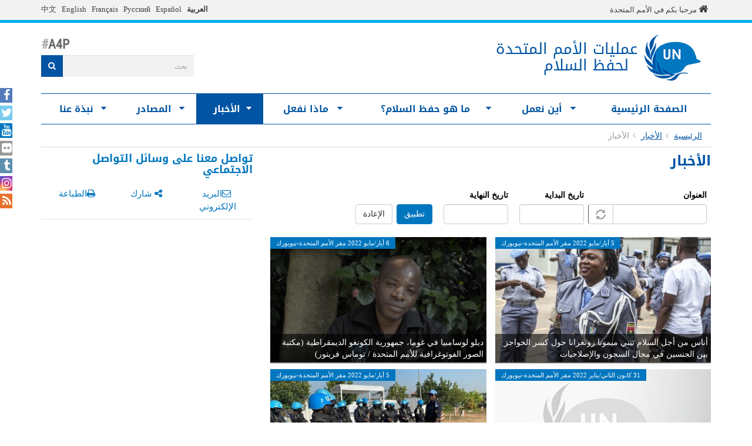

--- FILE ---
content_type: text/html; charset=utf-8
request_url: https://peacekeeping.un.org/ar/news/Press/docs/2011/sc10262.doc.htm%3Fpage%3D7?page=3
body_size: 16781
content:
<!DOCTYPE html>
<html lang="ar" dir="rtl" prefix="og: http://ogp.me/ns# content: http://purl.org/rss/1.0/modules/content/ dc: http://purl.org/dc/terms/ foaf: http://xmlns.com/foaf/0.1/ rdfs: http://www.w3.org/2000/01/rdf-schema# sioc: http://rdfs.org/sioc/ns# sioct: http://rdfs.org/sioc/types# skos: http://www.w3.org/2004/02/skos/core# xsd: http://www.w3.org/2001/XMLSchema#">
<head>
  <meta charset="utf-8">
  <meta name="viewport" content="width=device-width, initial-scale=1.0" />
  <meta http-equiv="X-UA-Compatible" content="IE=edge" />
  <!--[if IE]><![endif]-->
<meta http-equiv="Content-Type" content="text/html; charset=utf-8" />
<link rel="shortcut icon" href="https://peacekeeping.un.org/sites/all/themes/pktheme/favicon.ico" type="image/vnd.microsoft.icon" />
<link rel="canonical" href="https://peacekeeping.un.org/ar/news/Press/docs/2011/sc10262.doc.htm%3Fpage%3D7" />
<link rel="shortlink" href="https://peacekeeping.un.org/ar/news/Press/docs/2011/sc10262.doc.htm%3Fpage%3D7" />
<meta property="og:site_name" content="الأمم المتحدة حفظ السلام" />
<meta property="og:type" content="article" />
<meta property="og:url" content="https://peacekeeping.un.org/ar/news/Press/docs/2011/sc10262.doc.htm%3Fpage%3D7" />
<meta property="og:title" content="الأخبار" />
<meta name="twitter:card" content="summary" />
<meta name="twitter:url" content="https://peacekeeping.un.org/ar/news/Press/docs/2011/sc10262.doc.htm%3Fpage%3D7" />
<meta name="twitter:title" content="الأخبار" />
  <title>الأخبار | Page 4 | الأمم المتحدة حفظ السلام</title>
  <link type="text/css" rel="stylesheet" href="/sites/default/files/advagg_css/css__ySWne5bkxbwd5SLOugPGuxc1dJYEqBnxaeJjbbhFgJ4__b4IGPEWnjBTMU2FUfKY1AVB6ivf4p7aRo12XYbF-r8Y__hKhUw17mtHXWFDShWV8DZEyjGbc1UTR9qJBTvzff6i8.css" media="all" />
<link type="text/css" rel="stylesheet" href="/sites/default/files/advagg_css/css__yyScyxTAs8FqHYsxTUe-lacLep811zMuRfg05DlnaBs__NW4PTYAMXbhB7fJuv4M5SHP9yb3TjkO7Xg7M5yfjzWc__hKhUw17mtHXWFDShWV8DZEyjGbc1UTR9qJBTvzff6i8.css" media="all" />
<link type="text/css" rel="stylesheet" href="/sites/default/files/advagg_css/css__PCq2Ycov5rbsykRgEGDVmpwDi8bbbh0kYNzzsO729jg__bVxz6xxZwSfpIOgy-eTE4fXUo4V5hezACCW7oOz7Bes__hKhUw17mtHXWFDShWV8DZEyjGbc1UTR9qJBTvzff6i8.css" media="all" />
<link type="text/css" rel="stylesheet" href="/sites/default/files/advagg_css/css__YbcBnuTCOfxccEW_f86DxMwg9XlvveBlQLHI0pN9nbs__mghmic_dcG9J27TwPfb9eAM5wJuRC6RSWzFZWd6bTIY__hKhUw17mtHXWFDShWV8DZEyjGbc1UTR9qJBTvzff6i8.css" media="all" />
<link type="text/css" rel="stylesheet" href="/sites/default/files/advagg_css/css__0XXEmNaVPOehHWWO7pe4V3QwikKezc13UD_02TYyrLM__jWXmeXTkFCjt64rjvu9CXcFx27iSKW9Evkes3G__BX4__hKhUw17mtHXWFDShWV8DZEyjGbc1UTR9qJBTvzff6i8.css" media="all" />
<link type="text/css" rel="stylesheet" href="/sites/default/files/advagg_css/css__ijJb5abCmufYoHnH9rzW7yRzFEUoWorPInwp-bKFk7U__U6FdshyRQ_THNl8L6UTSE9EjfQXuMOH8ItNWF2NVpC4__hKhUw17mtHXWFDShWV8DZEyjGbc1UTR9qJBTvzff6i8.css" media="all" />
  <!-- HTML5 element support for IE6-8 -->
  <!--[if lt IE 9]>
    <script src="//html5shiv.googlecode.com/svn/trunk/html5.js"></script>
  <![endif]-->

	
  <script type="text/javascript" src="/sites/default/files/advagg_js/js__Hd1Ww-P4caBycGs1-IWrNXIjdXHyHzgdYqzd2iNqA_M__ZDkMuo5YJaxblPavF94oOCjb3dHv_SbFqwtHAJTDDrE__hKhUw17mtHXWFDShWV8DZEyjGbc1UTR9qJBTvzff6i8.js"></script>
<script type="text/javascript" src="/sites/default/files/advagg_js/js__8WiexossaKmqbqgtPSZXOqTsJNDNZCAromQNTi7Mt9o__SrB2na_J8lIgeE-irTtED1WLG-CoSbV2rpRVz5j45mQ__hKhUw17mtHXWFDShWV8DZEyjGbc1UTR9qJBTvzff6i8.js"></script>
<script type="text/javascript" src="/sites/default/files/advagg_js/js__gYeOV_ChC963mCBfIo7bXakoTeMq7u7WEQMraV5WZc4__KvIgXpl7H47JQ-fv_LRYOkiahJyx0HW8x4VVKJo9bc8__hKhUw17mtHXWFDShWV8DZEyjGbc1UTR9qJBTvzff6i8.js"></script>
<script type="text/javascript" src="/sites/default/files/advagg_js/js__asAMJ8HxOcLF8mgDfQfFGp1cRlgbV9sTJUCYD0nR4mI__eoXk9PO6lhS8cyv-S_Jd3dXH5a31394bSpjrWsvRs6U__hKhUw17mtHXWFDShWV8DZEyjGbc1UTR9qJBTvzff6i8.js"></script>
<script type="text/javascript" async="async" src="https://www.googletagmanager.com/gtag/js?id=G-08W5Q6ZYBZ"></script>
<script type="text/javascript">
<!--//--><![CDATA[//><!--
window.dataLayer = window.dataLayer || [];function gtag(){dataLayer.push(arguments)};gtag("js", new Date());gtag("set", "developer_id.dMDhkMT", true);gtag("config", "G-08W5Q6ZYBZ", {"groups":"default"});
//--><!]]>
</script>
<script type="text/javascript" src="/sites/default/files/advagg_js/js__1DqpRUaCSD-G_MwEHW_ta_yjVzjNR5BPrNEiN5Ko0Y0__8OYI27A9RGBwVs_pyrCfC2Q0Hw0EEYzZxktO5lH1OZA__hKhUw17mtHXWFDShWV8DZEyjGbc1UTR9qJBTvzff6i8.js"></script>
<script type="text/javascript">
<!--//--><![CDATA[//><!--
var _paq = _paq || [];(function(){var u=(("https:" == document.location.protocol) ? "https://webanalytics.dfs.un.org/matomo/" : "http://webanalytics.dfs.un.org/matomo/");_paq.push(["setSiteId", "115"]);_paq.push(["setTrackerUrl", u+"piwik.php"]);_paq.push(["setDoNotTrack", 1]);_paq.push(["trackPageView"]);_paq.push(["setIgnoreClasses", ["no-tracking","colorbox"]]);_paq.push(["enableLinkTracking"]);var d=document,g=d.createElement("script"),s=d.getElementsByTagName("script")[0];g.type="text/javascript";g.defer=true;g.async=true;g.src="https://peacekeeping.un.org/sites/default/files/matomo/piwik.js?t98cun";s.parentNode.insertBefore(g,s);})();
//--><!]]>
</script>
<script type="text/javascript" src="/sites/default/files/advagg_js/js__bXEs671k-PjFUhmVQpxZaA2SH1vnBRcIY4qWxs2XSCM__t310b8FyuNzJ3AfNZOshkANps3bKnXQT2WhjUsQGQFg__hKhUw17mtHXWFDShWV8DZEyjGbc1UTR9qJBTvzff6i8.js"></script>
<script type="text/javascript" src="/sites/default/files/advagg_js/js__53JcD9jgnmcE0hPvrqUhj_xzAw2GsyYcxuflB0Y92kE__TILEwCoRWXdgDT5CuoZ7VyF6ffhmBMtd2BqOyucskXg__hKhUw17mtHXWFDShWV8DZEyjGbc1UTR9qJBTvzff6i8.js"></script>
<script type="text/javascript" src="/sites/default/files/advagg_js/js__lvb70g7KCRZnOA2v-33_1JgOxk6pmMMuKZ0zP9e-2sM__xWOlPCFkqAwkQIkxL6B8K5C1v7mKPTc5lORfMQvaXOE__hKhUw17mtHXWFDShWV8DZEyjGbc1UTR9qJBTvzff6i8.js"></script>
<script type="text/javascript">
<!--//--><![CDATA[//><!--
jQuery.extend(Drupal.settings, {"basePath":"\/","pathPrefix":"ar\/","setHasJsCookie":0,"ajaxPageState":{"theme":"pktheme","theme_token":"NZNub-a0qRwvodF4yVhGPZhlNBYtF_Cp03JZFlIxCjo","css":{"modules\/system\/system.base.css":1,"modules\/system\/system.base-rtl.css":1,"misc\/ui\/jquery.ui.core.css":1,"misc\/ui\/jquery.ui.theme.css":1,"misc\/ui\/jquery.ui.datepicker.css":1,"sites\/all\/modules\/contrib\/date\/date_popup\/themes\/jquery.timeentry.css":1,"sites\/all\/modules\/contrib\/simplenews\/simplenews.css":1,"sites\/all\/modules\/contrib\/date\/date_api\/date.css":1,"sites\/all\/modules\/contrib\/date\/date_api\/date-rtl.css":1,"sites\/all\/modules\/contrib\/date\/date_popup\/themes\/datepicker.1.7.css":1,"modules\/field\/theme\/field.css":1,"modules\/field\/theme\/field-rtl.css":1,"modules\/node\/node.css":1,"sites\/all\/modules\/custom\/pk_sidebar_menu\/css\/pk_sidebar_menu.css":1,"sites\/all\/modules\/contrib\/extlink\/extlink.css":1,"sites\/all\/modules\/contrib\/views\/css\/views.css":1,"sites\/all\/modules\/contrib\/views\/css\/views-rtl.css":1,"sites\/all\/modules\/contrib\/ckeditor\/css\/ckeditor.css":1,"sites\/all\/modules\/contrib\/ckeditor\/css\/ckeditor-rtl.css":1,"sites\/all\/modules\/contrib\/ckeditor_image2\/ckeditor_image2.theme.css":1,"sites\/all\/modules\/contrib\/ckeditor_image2\/ckeditor_image2.theme-rtl.css":1,"sites\/all\/modules\/contrib\/ckeditor_image2\/ckeditor_image2.responsive.css":1,"sites\/all\/modules\/contrib\/colorbox\/styles\/default\/colorbox_style.css":1,"sites\/all\/modules\/contrib\/ctools\/css\/ctools.css":1,"modules\/locale\/locale.css":1,"modules\/locale\/locale-rtl.css":1,"sites\/all\/modules\/contrib\/hide_submit\/css\/hide_submit.css":1,"sites\/all\/libraries\/superfish\/css\/superfish.css":1,"sites\/all\/libraries\/superfish\/css\/superfish-smallscreen.css":1,"sites\/all\/themes\/pktheme\/bootstrap\/bootstrap.min.css":1,"sites\/all\/themes\/pktheme\/css\/overrides.css":1,"sites\/all\/themes\/pktheme\/css\/style.css":1,"sites\/all\/themes\/pktheme\/css\/font-awesome.min.css":1,"sites\/all\/themes\/pktheme\/css\/style-rtl.css":1,"public:\/\/css_injector\/css_injector_1.css":1,"public:\/\/css_injector\/css_injector_2.css":1},"js":{"sites\/all\/themes\/pktheme\/js\/lazyloader-quicktab.js":1,"sites\/all\/themes\/bootstrap\/js\/bootstrap.js":1,"sites\/all\/modules\/contrib\/jquery_update\/replace\/jquery\/2.1\/jquery.min.js":1,"misc\/jquery-extend-3.4.0.js":1,"misc\/jquery-html-prefilter-3.5.0-backport.js":1,"misc\/jquery.once.js":1,"misc\/drupal.js":1,"sites\/all\/modules\/contrib\/jquery_update\/replace\/ui\/ui\/minified\/jquery.ui.core.min.js":1,"sites\/all\/modules\/contrib\/jquery_update\/replace\/ui\/ui\/minified\/jquery.ui.datepicker.min.js":1,"misc\/ui\/jquery.ui.datepicker-1.13.0-backport.js":1,"modules\/locale\/locale.datepicker.js":1,"sites\/all\/modules\/contrib\/date\/date_popup\/jquery.timeentry.pack.js":1,"sites\/all\/modules\/contrib\/counter_up\/js\/counter_up.js":1,"sites\/all\/modules\/contrib\/waypoints\/waypoints.min.js":1,"sites\/all\/modules\/contrib\/admin_menu\/admin_devel\/admin_devel.js":1,"sites\/all\/modules\/contrib\/extlink\/extlink.js":1,"public:\/\/languages\/ar_pEh976G5LziJZDrfTyY8e_tcXUJdPTyfXSxcgMGQzXs.js":1,"sites\/all\/libraries\/colorbox\/jquery.colorbox-min.js":1,"sites\/all\/modules\/contrib\/colorbox\/js\/colorbox.js":1,"sites\/all\/modules\/contrib\/colorbox\/styles\/default\/colorbox_style.js":1,"sites\/all\/modules\/contrib\/colorbox\/js\/colorbox_inline.js":1,"sites\/all\/modules\/contrib\/jcaption\/jcaption.js":1,"sites\/all\/modules\/contrib\/date\/date_popup\/date_popup.js":1,"misc\/autocomplete.js":1,"sites\/all\/modules\/contrib\/google_analytics\/googleanalytics.js":1,"https:\/\/www.googletagmanager.com\/gtag\/js?id=G-08W5Q6ZYBZ":1,"sites\/all\/modules\/contrib\/matomo\/matomo.js":1,"sites\/all\/libraries\/counterup\/jquery.counterup.min.js":1,"sites\/all\/modules\/contrib\/hide_submit\/js\/hide_submit.js":1,"sites\/all\/modules\/contrib\/views_autocomplete_filters\/js\/views-autocomplete-filters-dependent.js":1,"sites\/all\/libraries\/superfish\/jquery.hoverIntent.minified.js":1,"sites\/all\/libraries\/superfish\/sftouchscreen.js":1,"sites\/all\/libraries\/superfish\/sfsmallscreen.js":1,"sites\/all\/libraries\/superfish\/supposition.js":1,"sites\/all\/libraries\/superfish\/superfish.js":1,"sites\/all\/modules\/contrib\/superfish\/superfish.js":1,"sites\/all\/themes\/pktheme\/bootstrap\/bootstrap.min.js":1,"sites\/all\/themes\/pktheme\/bootstrap\/respond.min.js":1,"sites\/all\/themes\/pktheme\/js\/script.js":1,"sites\/all\/themes\/pktheme\/js\/pk-operations-map.js":1,"sites\/all\/themes\/pktheme\/js\/pk-postcard.js":1,"sites\/all\/themes\/bootstrap\/js\/misc\/autocomplete.js":1}},"colorbox":{"opacity":"0.85","current":"{current} of {total}","previous":"\u00ab Prev","next":"Next \u00bb","close":"\u0625\u063a\u0644\u0627\u0642","maxWidth":"98%","maxHeight":"98%","fixed":true,"mobiledetect":true,"mobiledevicewidth":"480px"},"jcaption":{"jcaption_selectors":[".content .content img","article .field-body img","article .field-name-body img"],"jcaption_alt_title":"title","jcaption_requireText":1,"jcaption_copyStyle":1,"jcaption_removeStyle":1,"jcaption_removeClass":0,"jcaption_removeAlign":1,"jcaption_copyAlignmentToClass":0,"jcaption_copyFloatToClass":1,"jcaption_copyClassToClass":0,"jcaption_autoWidth":1,"jcaption_keepLink":0,"jcaption_styleMarkup":"","jcaption_animate":0,"jcaption_showDuration":"200","jcaption_hideDuration":"200"},"hide_submit":{"hide_submit_status":true,"hide_submit_method":"disable","hide_submit_css":"hide-submit-disable","hide_submit_abtext":"","hide_submit_atext":"","hide_submit_hide_css":"hide-submit-processing","hide_submit_hide_text":"Processing...","hide_submit_indicator_style":"expand-left","hide_submit_spinner_color":"#000","hide_submit_spinner_lines":12,"hide_submit_hide_fx":0,"hide_submit_reset_time":0},"jquery":{"ui":{"datepicker":{"isRTL":true,"firstDay":"1"}}},"datePopup":{"edit-date-filter-2-value-datepicker-popup-0":{"func":"datepicker","settings":{"changeMonth":true,"changeYear":true,"autoPopUp":"focus","closeAtTop":false,"speed":"immediate","firstDay":1,"dateFormat":"d M yy","yearRange":"-10:+0","fromTo":false,"defaultDate":"0y"}},"edit-date-filter-3-value-datepicker-popup-0":{"func":"datepicker","settings":{"changeMonth":true,"changeYear":true,"autoPopUp":"focus","closeAtTop":false,"speed":"immediate","firstDay":1,"dateFormat":"d M yy","yearRange":"-10:+0","fromTo":false,"defaultDate":"0y"}}},"urlIsAjaxTrusted":{"\/ar\/news\/Press\/docs\/2011\/sc10262.doc.htm%3Fpage%3D7":true,"\/ar\/news\/Press\/docs\/2011\/sc10262.doc.htm%3Fpage%3D7?page=3":true},"better_exposed_filters":{"views":{"news":{"displays":{"all_news_page":{"filters":{"title_field_value":{"required":false},"date_filter_2":{"required":false},"date_filter_3":{"required":false}}}}}}},"extlink":{"extTarget":"_blank","extClass":0,"extLabel":"(link is external)","extImgClass":0,"extIconPlacement":"append","extSubdomains":1,"extExclude":"","extInclude":"(\\.pdf)","extCssExclude":"","extCssExplicit":"","extAlert":0,"extAlertText":"This link will take you to an external web site.","mailtoClass":0,"mailtoLabel":"(link sends e-mail)"},"googleanalytics":{"account":["G-08W5Q6ZYBZ"],"trackOutbound":1,"trackMailto":1,"trackDownload":1,"trackDownloadExtensions":"7z|aac|arc|arj|asf|asx|avi|bin|csv|doc(x|m)?|dot(x|m)?|exe|flv|gif|gz|gzip|hqx|jar|jpe?g|js|mp(2|3|4|e?g)|mov(ie)?|msi|msp|pdf|phps|png|ppt(x|m)?|pot(x|m)?|pps(x|m)?|ppam|sld(x|m)?|thmx|qtm?|ra(m|r)?|sea|sit|tar|tgz|torrent|txt|wav|wma|wmv|wpd|xls(x|m|b)?|xlt(x|m)|xlam|xml|z|zip","trackColorbox":1},"matomo":{"trackMailto":1,"trackColorbox":1},"counter_up":{"delay":"15","total_time":"900"},"superfish":{"1":{"id":"1","sf":{"animation":{"opacity":"show","height":"show"},"speed":200,"dropShadows":false},"plugins":{"touchscreen":{"behaviour":"0","mode":"window_width","breakpoint":767,"breakpointUnit":"px"},"smallscreen":{"mode":"window_width","breakpoint":767,"breakpointUnit":"px","accordionButton":"2","expandText":"\u062a\u0648\u0633\u064a\u0639","collapseText":"\u0637\u064a","title":"Main menu"},"supposition":true}}},"bootstrap":{"anchorsFix":0,"anchorsSmoothScrolling":1,"formHasError":1,"popoverEnabled":1,"popoverOptions":{"animation":1,"html":0,"placement":"right","selector":"","trigger":"click","triggerAutoclose":1,"title":"","content":"","delay":0,"container":"body"},"tooltipEnabled":1,"tooltipOptions":{"animation":1,"html":0,"placement":"auto left","selector":"","trigger":"hover focus","delay":0,"container":"body"}}});
//--><!]]>
</script>
</head>
<body class="html not-front not-logged-in one-sidebar sidebar-second page-news page-news-press page-news-press-docs page-news-press-docs- page-news-press-docs-2011 page-news-press-docs-sc10262dochtmpage7 i18n-ar" >
  <div id="skip-link">
    <a href="#main-content" class="element-invisible element-focusable">تجاوز إلى المحتوى الرئيسي</a>
  </div>
    
<div class="un-bar">
    <div class="container">
	<span class="welcome-top">
		<a href="http://www.un.org/ar" title="United Nations"><i class="fa fa-home"></i> </a> 
		<a href="http://www.un.org/ar" title="United Nations">مرحبا بكم في الأمم المتحدة</a>
	</span>
		   <button type="button" class="navbar-toggle collapsed" data-toggle="collapse" data-target="#language-switcher">
      <span class="sr-only">Toggle navigation</span>
      <span class="icon-bar"></span>
      <span class="icon-bar"></span>
      <span class="icon-bar"></span>
      </button>
      <div class="language-title visible-xs-inline"><a href="javascript:void(0)" data-toggle="collapse" data-target="#language-switcher">اللغة</a></div>
      <div class="navbar-collapse collapse" id="language-switcher">
          <div class="region region-socialmedia">
    <section id="block-language-switcher-fallback-language-switcher-fallback" class="block block-language-switcher-fallback clearfix">

      
  <div class="box-wrapper">
  <ul class="language-switcher-locale-url"><li class="ar first active"><a href="/ar/news/Press/docs/2011/sc10262.doc.htm%3Fpage%3D7" class="language-link active" xml:lang="ar">العربية</a></li>
<li class="zh-hans"><a href="/zh/news/Press/docs/2011/sc10262.doc.htm%3Fpage%3D7" class="language-link" xml:lang="zh-hans">中文</a></li>
<li class="en"><a href="/en/news/Press/docs/2011/sc10262.doc.htm%3Fpage%3D7" class="language-link" xml:lang="en">English</a></li>
<li class="fr"><a href="/fr/news/Press/docs/2011/sc10262.doc.htm%3Fpage%3D7" class="language-link" xml:lang="fr">Français</a></li>
<li class="ru"><a href="/ru/news/Press/docs/2011/sc10262.doc.htm%3Fpage%3D7" class="language-link" xml:lang="ru">Русский</a></li>
<li class="es last"><a href="/es/news/Press/docs/2011/sc10262.doc.htm%3Fpage%3D7" class="language-link" xml:lang="es">Español</a></li>
</ul>  </div>

</section> <!-- /.block -->
  </div>
      </div>
          </div>
      
</div>
		
<header id="navbar" class="navbar container navbar-default">
  <div class="container">
  
    <div class="navbar-header">
	    
      
      <div class="navbar-logo">
                    <a class="logo navbar-btn pull-left" href="/ar" title="الرئيسية">
            <img src="https://peacekeeping.un.org/sites/default/files/unp_logo_0.png" alt="الرئيسية" />
          </a>
              
                    <a class="name navbar-brand" href="/ar" title="الرئيسية"><span class="un">عمليات الأمم المتحدة</span><span>لحفظ السلام</span></a>
                    
          		  	<p class="lead">A4P</p>
	  		      </div>
      
        <div class="region region-header">
    <section id="block-search-form" class="block block-search clearfix">

      
  <div class="box-wrapper">
  <form class="form-search content-search" action="/ar/news/Press/docs/2011/sc10262.doc.htm%3Fpage%3D7?page=3" method="post" id="search-block-form" accept-charset="UTF-8"><div><div>
      <h2 class="element-invisible">استمارة البحث</h2>
    <div class="input-group"><input title="أدخل العبارات التي تريد البحث عنها." placeholder="بحث" class="form-control form-text" type="text" id="edit-search-block-form--2" name="search_block_form" value="" size="40" maxlength="128" /><span class="input-group-btn"><button type="submit" class="btn btn-primary"><span class="icon glyphicon glyphicon-search" aria-hidden="true"></span>
</button></span></div><div class="form-actions form-wrapper form-group" id="edit-actions"><button class="element-invisible btn btn-primary form-submit" type="submit" id="edit-submit" name="op" value="بحث">بحث</button>
<button class="search-icon" type="submit"><i class="fa fa-search"></i></button></div><input type="hidden" name="form_build_id" value="form-b68oxbEQYU6A6HlYBoRMl0e_4_GMVMdUTI_73PnELCQ" />
<input type="hidden" name="form_id" value="search_block_form" />
</div>
</div></form>  </div>

</section> <!-- /.block -->
<section id="block-block-120" class="block block-block clearfix">

      
  <div class="box-wrapper">
  <style type="text/css">
<!--/*--><![CDATA[/* ><!--*/
/* * Droid Arabic Kufi (Arabic) http://www.google.com/fonts/earlyaccess */ @font-face { font-family: 'Droid Arabic Kufi'; font-style: normal; font-weight: 400; src: url(//fonts.gstatic.com/ea/droidarabickufi/v6/DroidKufi-Regular.eot); src: url(//fonts.gstatic.com/ea/droidarabickufi/v6/DroidKufi-Regular.eot?#iefix) format('embedded-opentype'), url(//fonts.gstatic.com/ea/droidarabickufi/v6/DroidKufi-Regular.woff2) format('woff2'), url(//fonts.gstatic.com/ea/droidarabickufi/v6/DroidKufi-Regular.woff) format('woff'), url(//fonts.gstatic.com/ea/droidarabickufi/v6/DroidKufi-Regular.ttf) format('truetype'); } @font-face { font-family: 'Droid Arabic Kufi'; font-style: normal; font-weight: 700; src: url(//fonts.gstatic.com/ea/droidarabickufi/v6/DroidKufi-Bold.eot); src: url(//fonts.gstatic.com/ea/droidarabickufi/v6/DroidKufi-Bold.eot?#iefix) format('embedded-opentype'), url(//fonts.gstatic.com/ea/droidarabickufi/v6/DroidKufi-Bold.woff2) format('woff2'), url(//fonts.gstatic.com/ea/droidarabickufi/v6/DroidKufi-Bold.woff) format('woff'), url(//fonts.gstatic.com/ea/droidarabickufi/v6/DroidKufi-Bold.ttf) format('truetype'); } 

body { font-family: "Noto Naskh Arabic",tahoma !important; font-size: 14px; -webkit-transition: all .2s; } 
h1,h2,h3 {font-family: 'Droid Arabic Kufi',tahoma !important;}

.navigation {font-family: 'Droid Arabic Kufi',tahoma !important;}
.site-banner {font-family: 'Droid Arabic Kufi',tahoma !important;}
.field-name-field-lead-paragraph  {
	font-family: 'Droid Arabic Kufi',tahoma !important;
    font-size: 100%;
    font-weight: bold;
    margin-bottom: 5px;
    color: #0076bf;
}
  
 
    footer li a { font-family: "Noto Naskh Arabic",tahoma !important; font-size: 14px; -webkit-transition: all .2s; } 
.footer-un-text  { font-family: "Noto Naskh Arabic",tahoma !important; font-size: 14px; -webkit-transition: all .2s; } 
.dropdown-menu {
    position: absolute;
    top: 100%;
   right: 0;
    z-index: 1000;
    display: none;
    float: right;
    min-width: 160px;
    padding: 5px 0;
    margin: 2px 0 0;
    list-style: none;
    font-size: 22px;
    background-color: #fff;
    border: 1px solid #ccc;
    border: 1px solid rgba(0,0,0,.15);
    border-radius: 4px;
    -webkit-box-shadow: 0 6px 12px rgba(0,0,0,.175);
    box-shadow: 0 6px 12px rgba(0,0,0,.175);
    background-clip: padding-box;
}
dropdowns.less:35
.dropdown-menu {
    position: absolute;
    top: 100%;
    left: 0;
    z-index: 1000;
    display: none;
    float: right;
    min-width: 160px;
    padding: 5px 0;
    margin: 2px 0 0;
    font-size: 12px;
    text-align: right;
    list-style: none;
    background-color: #fff;
    -webkit-background-clip: padding-box;
    background-clip: padding-box;
    border: 1px solid #ccc;
    border: 1px solid rgba(0, 0, 0, .15);
    border-radius: 4px;
    -webkit-box-shadow: 0 6px 12px rgba(0, 0, 0, .175);
    box-shadow: 0 6px 12px rgba(0, 0, 0, .175);
}


.navbar-nav>li>a {
    padding: 7px;
    padding-top: 7px;
    padding-right: 20px;
    padding-bottom: 7px;
    padding-left: 7px;
}

.navigation .navbar-nav li { text-align: right; }
.dropdown-menu { font-size: 14px;  }


.pdf-list .nav>li>a:after, .pdf-list a:after {
    content: "\f1c1";
    display: inline-block;
    font-family: FontAwesome;
    margin-right: 5px;
    font-size: 100%;
}

.field.field-name-field-lead-paragraph {
    font-size: 120%;
    font-weight: bold;
    margin-bottom: 5px;
    color: #0076bf;
}


h1, .h1 {
    font-size: 24px;
    font-family: 'RobotoCondensed';
}
.block-title {
    margin: 10px 0;
    color: #0076bf;
    font-size: 16 px;
    
}

#block-pk-sidebar-menu-pk-sidebar-menu .pksm-title, #block-pk-sidebar-menu-pk-sidebar-menu .pksm-title-no-description {
    font-size: 100%;
    font-family: "Noto Naskh Arabic",tahoma !important; font-size: 14px; -webkit-transition: all .2s;
    display: table-cell;
    font-weight: bold;
    vertical-align: middle;
    width: 100%;
}

.sf-menu.rtl, .sf-menu.rtl li {
    float: none;
}

.sf-megamenu-wrapper > ol > li {
    break-inside: avoid-column;
    -webkit-column-break-inside: avoid;
    -moz-column-break-inside: avoid;
    -o-column-break-inside: avoid;
    column-break-inside: avoid;
    page-break-inside: avoid;
    float: none;
    overflow: hidden;
}


#flexslider-2.flex-direction-nav .flex-next {
    margin-left: 96% !important;
}




/*--><!]]>*/
</style>  </div>

</section> <!-- /.block -->
  </div>
	
      
      
      

      <!-- .btn-navbar is used as the toggle for collapsed navbar content -->
      <button type="button" class="navbar-toggle" data-toggle="collapse" data-target="#main-menu">
        <span class="sr-only">Toggle navigation</span>
        <span class="icon-bar"></span>
        <span class="icon-bar"></span>
        <span class="icon-bar"></span>
      </button>
    </div>

          <div class="navbar-collapse collapse" id="main-menu">
      
      
        <nav class="navigation">
                        <div class="region region-navigation">
    <section id="block-superfish-1" class="block block-superfish clearfix">

      
  <div class="box-wrapper">
  <ul  id="superfish-1" class="menu sf-menu sf-main-menu sf-horizontal sf-style-none sf-total-items-7 sf-parent-items-6 sf-single-items-1 rtl"><li id="menu-219-1" class="first odd sf-item-1 sf-depth-1 sf-no-children"><a href="/ar" title="" class="sf-depth-1">الصفحة الرئيسية</a></li><li id="menu-3751-1" class="middle even sf-item-2 sf-depth-1 sf-total-children-2 sf-parent-children-1 sf-single-children-1 menuparent"><a href="/ar/where-we-operate" title="" class="sf-depth-1 menuparent">أين نعمل</a><ul class="sf-megamenu"><li class="sf-megamenu-wrapper middle even sf-item-2 sf-depth-1 sf-total-children-2 sf-parent-children-1 sf-single-children-1 menuparent"><ol><li id="menu-4497-1" class="first odd sf-item-1 sf-depth-2 sf-total-children-11 sf-parent-children-0 sf-single-children-11 sf-megamenu-column menuparent"><div class="sf-megamenu-column"><a href="/ar/where-we-operate" title="العمليات الجارية" class="sf-depth-2 menuparent"><img typeof="foaf:Image" class="img-responsive" src="https://peacekeeping.un.org/sites/default/files/styles/thumbnail/public/menuimage/pk-icon-currentoperationsv2_1_2_0_1.png?itok=mz88Zs3n" alt="العمليات الجارية" />العمليات الجارية</a><ol><li id="menu-5796-1" class="first odd sf-item-1 sf-depth-3 sf-no-children"><a href="/ar/mission/minurso" title="بعثة الأمم المتحدة للإستفتاء في الصحراء الغربية" class="sf-depth-3">بعثة الأمم المتحدة للإستفتاء في الصحراء الغربية</a></li><li id="menu-5938-1" class="middle even sf-item-2 sf-depth-3 sf-no-children"><a href="/ar/mission/mynwsk" title="بعثة الأمم المتحدة المتكاملة المتعددة الأبعاد لتحقيق الاستقرار في جمهورية أفريقيا الوسطى" class="sf-depth-3">بعثة الأمم المتحدة المتكاملة المتعددة الأبعاد لتحقيق الاستقرار في جمهورية أفريقيا الوسطى</a></li><li id="menu-5947-1" class="middle odd sf-item-3 sf-depth-3 sf-no-children"><a href="/ar/mission/monusco" title="بعثة منظمة الأمم المتحدة لتحقيق الاستقرار في جمهورية الكونغو الديمقراطية" class="sf-depth-3">بعثة منظمة الأمم المتحدة لتحقيق الاستقرار في جمهورية الكونغو الديمقراطية</a></li><li id="menu-5950-1" class="middle even sf-item-4 sf-depth-3 sf-no-children"><a href="/ar/mission/undof" title="قوة الأمم المتحدة لمراقبة فض الاشتباك،الجولان" class="sf-depth-3">قوة الأمم المتحدة لمراقبة فض الاشتباك،الجولان</a></li><li id="menu-5373-1" class="middle odd sf-item-5 sf-depth-3 sf-no-children"><a href="/ar/mission/unficyp" title="قوة الأمم المتحدة لحفظ السلام في قبرص" class="sf-depth-3">قوة الأمم المتحدة لحفظ السلام في قبرص</a></li><li id="menu-5951-1" class="middle even sf-item-6 sf-depth-3 sf-no-children"><a href="/ar/mission/unifil" title="قوة الأمم المتحدة المؤقتة في لبنان" class="sf-depth-3">قوة الأمم المتحدة المؤقتة في لبنان</a></li><li id="menu-5952-1" class="middle odd sf-item-7 sf-depth-3 sf-no-children"><a href="/ar/mission/unisfa" title="قوة الأمم المتحدة الأمنية المؤقتة لأبيي" class="sf-depth-3">قوة الأمم المتحدة الأمنية المؤقتة لأبيي</a></li><li id="menu-5953-1" class="middle even sf-item-8 sf-depth-3 sf-no-children"><a href="/ar/mission/unmik" title="بعثة الأمم المتحدة للإدارة المؤقتة في كوسوفو" class="sf-depth-3">بعثة الأمم المتحدة للإدارة المؤقتة في كوسوفو</a></li><li id="menu-5954-1" class="middle odd sf-item-9 sf-depth-3 sf-no-children"><a href="/ar/mission/unmiss" title="بعثة الأمم المتحدة في جنوب السودان" class="sf-depth-3">بعثة الأمم المتحدة في جنوب السودان</a></li><li id="menu-5955-1" class="middle even sf-item-10 sf-depth-3 sf-no-children"><a href="/ar/mission/unmogip" title="فريق مراقبي الأمم المتحدة العسكريين في الهند وباكستان" class="sf-depth-3">فريق مراقبي الأمم المتحدة العسكريين في الهند وباكستان</a></li><li id="menu-5957-1" class="last odd sf-item-11 sf-depth-3 sf-no-children"><a href="/ar/mission/untso" title="هيئة الأمم المتحدة لمراقبة الهدنة في الشرق الأوسط" class="sf-depth-3">هيئة الأمم المتحدة لمراقبة الهدنة في الشرق الأوسط</a></li></ol></div></li><li id="menu-5926-1" class="last even sf-item-2 sf-depth-2 sf-no-children"><a href="/ar/past-peacekeeping-operations" title="العمليات السابقة" class="sf-depth-2"><img typeof="foaf:Image" class="img-responsive" src="https://peacekeeping.un.org/sites/default/files/styles/thumbnail/public/menuimage/pk-icon-pastoperations1_1.png?itok=7bDM1llQ" alt="العمليات السابقة" />العمليات السابقة</a></li></ol></li></ul></li><li id="menu-3745-1" class="middle odd sf-item-3 sf-depth-1 sf-total-children-7 sf-parent-children-3 sf-single-children-4 menuparent"><a href="/ar/what-is-peacekeeping" class="sf-depth-1 menuparent">ما هو حفظ السلام؟</a><ul class="sf-megamenu"><li class="sf-megamenu-wrapper middle odd sf-item-3 sf-depth-1 sf-total-children-7 sf-parent-children-3 sf-single-children-4 menuparent"><ol><li id="menu-5884-1" class="first odd sf-item-1 sf-depth-2 sf-no-children"><a href="/ar/principles-of-peacekeeping" title="مبادئ حفظ السلام" class="sf-depth-2"><img typeof="foaf:Image" class="img-responsive" src="https://peacekeeping.un.org/sites/default/files/styles/thumbnail/public/menuimage/pk-icon-principlesv2_0.png?itok=yoLojKgk" alt="مبادئ حفظ السلام" />مبادئ حفظ السلام</a></li><li id="menu-5888-1" class="middle even sf-item-2 sf-depth-2 sf-total-children-5 sf-parent-children-0 sf-single-children-5 sf-megamenu-column menuparent"><div class="sf-megamenu-column"><a href="/ar/forming-new-operation" title="تشكيل عملية جديدة" class="sf-depth-2 menuparent"><img typeof="foaf:Image" class="img-responsive" src="https://peacekeeping.un.org/sites/default/files/styles/thumbnail/public/menuimage/pk-icon-formingnewoperationv2_1.png?itok=4SD4SKt9" alt="تشكيل عملية جديدة" />تشكيل عملية جديدة</a><ol><li id="menu-5891-1" class="first odd sf-item-1 sf-depth-3 sf-no-children"><a href="/ar/role-of-security-council" title="دور مجلس الأمن" class="sf-depth-3">دور مجلس الأمن</a></li><li id="menu-5893-1" class="middle even sf-item-2 sf-depth-3 sf-no-children"><a href="/ar/role-of-general-assembly" title="دور الجمعية العامة" class="sf-depth-3">دور الجمعية العامة</a></li><li id="menu-5901-1" class="middle odd sf-item-3 sf-depth-3 sf-no-children"><a href="/ar/mandates-and-legal-basis-peacekeeping" title="الولايات والأساس القانوني لحفظ السلام" class="sf-depth-3">الولايات والأساس القانوني لحفظ السلام</a></li><li id="menu-5907-1" class="middle even sf-item-4 sf-depth-3 sf-no-children"><a href="/ar/deployment-and-reimbursement" title="النشر والتعويضات" class="sf-depth-3">النشر والتعويضات</a></li><li id="menu-5908-1" class="last odd sf-item-5 sf-depth-3 sf-no-children"><a href="/ar/environmental-risk-and-performance-management" title="الأثر البيئي" class="sf-depth-3">الأثر البيئي</a></li></ol></div></li><li id="menu-5909-1" class="middle odd sf-item-3 sf-depth-2 sf-total-children-7 sf-parent-children-0 sf-single-children-7 sf-megamenu-column menuparent"><div class="sf-megamenu-column"><a href="/ar/our-peacekeepers" title="قوات حفظ السلام التابعة لنا" class="sf-depth-2 menuparent"><img typeof="foaf:Image" class="img-responsive" src="https://peacekeeping.un.org/sites/default/files/styles/thumbnail/public/menuimage/pk-icon-ourpeacekeepersv2.png?itok=CJpXpm9h" alt="قوات حفظ السلام التابعة لنا" />قوات حفظ السلام التابعة لنا</a><ol><li id="menu-5910-1" class="first odd sf-item-1 sf-depth-3 sf-no-children"><a href="/ar/military" title="العسكريون" class="sf-depth-3"><img typeof="foaf:Image" class="img-responsive" src="https://peacekeeping.un.org/sites/default/files/styles/thumbnail/public/menuimage/military_0.png?itok=k3DfwEPk" alt="العسكريون" />العسكريون</a></li><li id="menu-5404-1" class="middle even sf-item-2 sf-depth-3 sf-no-children"><a href="/ar/un-police" title="الشرطة" class="sf-depth-3"><img typeof="foaf:Image" class="img-responsive" src="https://peacekeeping.un.org/sites/default/files/styles/thumbnail/public/menuimage/police.png?itok=pn1w8e7r" alt="الشرطة" />الشرطة</a></li><li id="menu-5911-1" class="middle odd sf-item-3 sf-depth-3 sf-no-children"><a href="/ar/civilians" title="المدنيون" class="sf-depth-3">المدنيون</a></li><li id="menu-5920-1" class="middle even sf-item-4 sf-depth-3 sf-no-children"><a href="/ar/standards-of-conduct" title="معايير السلوك" class="sf-depth-3">معايير السلوك</a></li><li id="menu-5921-1" class="middle odd sf-item-5 sf-depth-3 sf-no-children"><a href="/ar/united-nations-medals" title="الأوسمة" class="sf-depth-3">الأوسمة</a></li><li id="menu-5867-1" class="middle even sf-item-6 sf-depth-3 sf-no-children"><a href="/ar/un-peacekeeping-70-years-of-service-sacrifice" title="عمليات الأمم المتحدة لحفظ السلام:70 عامَا" class="sf-depth-3">عمليات الأمم المتحدة لحفظ السلام:70 عامَا</a></li><li id="menu-5922-1" class="last odd sf-item-7 sf-depth-3 sf-no-children"><a href="/ar/service-and-sacrifice" title="الخدمة والتضحية" class="sf-depth-3">الخدمة والتضحية</a></li></ol></div></li><li id="menu-5923-1" class="middle even sf-item-4 sf-depth-2 sf-no-children"><a href="/ar/how-we-are-funded" title="مصدر تمويلنا" class="sf-depth-2"><img typeof="foaf:Image" class="img-responsive" src="https://peacekeeping.un.org/sites/default/files/styles/thumbnail/public/menuimage/pk-icon-fundingv2_0.png?itok=MNe9XO9R" alt="مصدر تمويلنا" />مصدر تمويلنا</a></li><li id="menu-5924-1" class="middle odd sf-item-5 sf-depth-2 sf-no-children"><a href="/ar/our-successes" title="نجاحاتنا" class="sf-depth-2"><img typeof="foaf:Image" class="img-responsive" src="https://peacekeeping.un.org/sites/default/files/styles/thumbnail/public/menuimage/pk-icon-oursuccessesv2_0.png?itok=o8iaY-Ww" alt="نجاحاتنا" />نجاحاتنا</a></li><li id="menu-5925-1" class="middle even sf-item-6 sf-depth-2 sf-no-children"><a href="/ar/our-history" title="تاريخنا" class="sf-depth-2"><img typeof="foaf:Image" class="img-responsive" src="https://peacekeeping.un.org/sites/default/files/styles/thumbnail/public/menuimage/pk-icon-historyofpkv2_1.png?itok=T-mCX7zy" alt="تاريخنا" />تاريخنا</a></li><li id="menu-5883-1" class="last odd sf-item-7 sf-depth-2 sf-total-children-2 sf-parent-children-0 sf-single-children-2 sf-megamenu-column menuparent"><div class="sf-megamenu-column"><a href="/ar/reforming-peacekeeping" title="إصلاح السلام" class="sf-depth-2 menuparent"><img typeof="foaf:Image" class="img-responsive" src="https://peacekeeping.un.org/sites/default/files/styles/thumbnail/public/menuimage/pk-icon-pkreformv3_0.png?itok=Dh_xfTsP" alt="إصلاح السلام" />إصلاح السلام</a><ol><li id="menu-9178-1" class="first odd sf-item-1 sf-depth-3 sf-no-children"><a href="/ar/action-for-peacekeeping-a4p" title="العمل من أجل حفظ السلام" class="sf-depth-3">العمل من أجل حفظ السلام</a></li><li id="menu-9177-1" class="last even sf-item-2 sf-depth-3 sf-no-children"><a href="/ar/future-of-peacekeeping" title="مستقبل حفظ السلام" class="sf-depth-3">مستقبل حفظ السلام</a></li></ol></div></li></ol></li></ul></li><li id="menu-3746-1" class="middle even sf-item-4 sf-depth-1 sf-total-children-8 sf-parent-children-3 sf-single-children-5 menuparent"><a href="/ar/what-we-do" title="" class="sf-depth-1 menuparent">ماذا نفعل</a><ul class="sf-megamenu"><li class="sf-megamenu-wrapper middle even sf-item-4 sf-depth-1 sf-total-children-8 sf-parent-children-3 sf-single-children-5 menuparent"><ol><li id="menu-5359-1" class="first odd sf-item-1 sf-depth-2 sf-total-children-3 sf-parent-children-0 sf-single-children-3 sf-megamenu-column menuparent"><div class="sf-megamenu-column"><a href="/ar/protecting-civilians" title="حماية المدنيين" class="sf-depth-2 menuparent"><img typeof="foaf:Image" class="img-responsive" src="https://peacekeeping.un.org/sites/default/files/styles/thumbnail/public/menuimage/pk-icon-protectionofcivilliansv2_1.png?itok=ngkJWnvE" alt="حماية المدنيين" />حماية المدنيين</a><ol><li id="menu-5361-1" class="first odd sf-item-1 sf-depth-3 sf-no-children"><a href="/ar/protection-of-civilians-mandate" title="ولاية حماية المدنيين" class="sf-depth-3"><img typeof="foaf:Image" class="img-responsive" src="https://peacekeeping.un.org/sites/default/files/styles/thumbnail/public/menuimage/pk-icon-protectionofcivilliansv2_0.png?itok=mg7SbJwD" alt="ولاية حماية المدنيين" />ولاية حماية المدنيين</a></li><li id="menu-5362-1" class="middle even sf-item-2 sf-depth-3 sf-no-children"><a href="/ar/child-protection" title="حماية الأطفال" class="sf-depth-3">حماية الأطفال</a></li><li id="menu-5374-1" class="last odd sf-item-3 sf-depth-3 sf-no-children"><a href="/ar/conflict-related-sexual-violence" title="العنف الجنسي المرتبط بالنزاعات" class="sf-depth-3">العنف الجنسي المرتبط بالنزاعات</a></li></ol></div></li><li id="menu-5386-1" class="middle even sf-item-2 sf-depth-2 sf-total-children-2 sf-parent-children-0 sf-single-children-2 sf-megamenu-column menuparent"><div class="sf-megamenu-column"><a href="/ar/preventing-conflicts" title="منع نشوب الصراعات" class="sf-depth-2 menuparent"><img typeof="foaf:Image" class="img-responsive" src="https://peacekeeping.un.org/sites/default/files/styles/thumbnail/public/menuimage/pk-icon-preventingconflictv2.png?itok=UDim34Nk" alt="منع نشوب الصراعات" />منع نشوب الصراعات</a><ol><li id="menu-5387-1" class="first odd sf-item-1 sf-depth-3 sf-no-children"><a href="/ar/quick-impact-projects-communities" title="المشاريع ذات التأثير السريع على المجتمعات" class="sf-depth-3">المشاريع ذات التأثير السريع على المجتمعات</a></li><li id="menu-5389-1" class="last even sf-item-2 sf-depth-3 sf-no-children"><a href="/ar/conflict-and-natural-resources" title="الصراع والموارد الطبيعية" class="sf-depth-3">الصراع والموارد الطبيعية</a></li></ol></div></li><li id="menu-5393-1" class="middle odd sf-item-3 sf-depth-2 sf-total-children-4 sf-parent-children-1 sf-single-children-3 sf-megamenu-column menuparent"><div class="sf-megamenu-column"><a href="/ar/building-rule-of-law-and-security-institutions" title="دعم سيادة القانون" class="sf-depth-2 menuparent"><img typeof="foaf:Image" class="img-responsive" src="https://peacekeeping.un.org/sites/default/files/styles/thumbnail/public/menuimage/pk-icon-ruleoflawv2.png?itok=eRZ96o77" alt="دعم سيادة القانون" />دعم سيادة القانون</a><ol><li id="menu-5737-1" class="first odd sf-item-1 sf-depth-3 sf-no-children"><a href="/ar/mine-action" title="الإجراءات المتعلقة بالألغام" class="sf-depth-3"><img typeof="foaf:Image" class="img-responsive" src="https://peacekeeping.un.org/sites/default/files/styles/thumbnail/public/menuimage/mine-action.png?itok=cr_1hzY7" alt="الإجراءات المتعلقة بالألغام" />الإجراءات المتعلقة بالألغام</a></li><li id="menu-5738-1" class="middle even sf-item-2 sf-depth-3 sf-no-children"><a href="/ar/disarmament-demobilization-and-reintegration" title="عمليات نزع السلاح والتسريح وإعادة الدمج" class="sf-depth-3">عمليات نزع السلاح والتسريح وإعادة الدمج</a></li><li id="menu-5746-1" class="middle odd sf-item-3 sf-depth-3 sf-no-children"><a href="/ar/security-sector-reform" title="اصلاح القطاع الأمني" class="sf-depth-3"><img typeof="foaf:Image" class="img-responsive" src="https://peacekeeping.un.org/sites/default/files/styles/thumbnail/public/menuimage/ssr.png?itok=TdF5bTgr" alt="اصلاح القطاع الأمني" />اصلاح القطاع الأمني</a></li><li id="menu-9181-1" class="last even sf-item-4 sf-depth-3 sf-total-children-1 sf-parent-children-0 sf-single-children-1 menuparent"><a href="/ar/justice-and-corrections" class="sf-depth-3 menuparent">العدالة والمؤسسات الإصلاحية</a><ul><li id="menu-9206-1" class="firstandlast odd sf-item-1 sf-depth-4 sf-no-children"><a href="/ar/justice-and-corrections-government-provided-personnel" class="sf-depth-4">موظفو العدالة والمؤسسات الإصلاحية المقدمون من الحكومات</a></li></ul></li></ol></div></li><li id="menu-9176-1" class="middle even sf-item-4 sf-depth-2 sf-no-children"><a href="/ar/advancing-political-solutions-to-conflict" title="تطوير الحلول السياسية للنزاعات" class="sf-depth-2"><img typeof="foaf:Image" class="img-responsive" src="https://peacekeeping.un.org/sites/default/files/styles/thumbnail/public/menuimage/advancing_pol_solutions_icon.png?itok=kBRt4ktj" alt="تطوير الحلول السياسية للنزاعات" />تطوير الحلول السياسية للنزاعات</a></li><li id="menu-5754-1" class="middle odd sf-item-5 sf-depth-2 sf-no-children"><a href="/ar/promoting-human-rights" title="تعزيز حقوق الإنسان" class="sf-depth-2"><img typeof="foaf:Image" class="img-responsive" src="https://peacekeeping.un.org/sites/default/files/styles/thumbnail/public/menuimage/pk-icon-humanrightsv2_2.png?itok=m43YOe_m" alt="تعزيز حقوق الإنسان" />تعزيز حقوق الإنسان</a></li><li id="menu-5765-1" class="middle even sf-item-6 sf-depth-2 sf-no-children"><a href="/ar/women-peace-and-security-0" title="تمكين المرأة" class="sf-depth-2"><img typeof="foaf:Image" class="img-responsive" src="https://peacekeeping.un.org/sites/default/files/styles/thumbnail/public/menuimage/pk-icon-empoweringwomenv2_0.png?itok=GXS7huWs" alt="تمكين المرأة  والسلام والأمن" />تمكين المرأة  والسلام والأمن</a></li><li id="menu-5766-1" class="middle odd sf-item-7 sf-depth-2 sf-no-children"><a href="/ar/operational-support" title="الدعم الميداني" class="sf-depth-2"><img typeof="foaf:Image" class="img-responsive" src="https://peacekeeping.un.org/sites/default/files/styles/thumbnail/public/menuimage/pk-icon-fieldsupportv2_0.png?itok=0_RqbPc5" alt="الدعم الميداني" />الدعم الميداني</a></li><li id="menu-9195-1" class="last even sf-item-8 sf-depth-2 sf-no-children"><a href="/ar/promoting-youth-peace-and-security" class="sf-depth-2"><img typeof="foaf:Image" class="img-responsive" src="https://peacekeeping.un.org/sites/default/files/styles/thumbnail/public/menuimage/yps_page_icon.png?itok=EdqaFwPK" alt="تعزيز الشباب والسلام والأمن" />تعزيز الشباب والسلام والأمن</a></li></ol></li></ul></li><li id="menu-3747-1" class="active-trail middle odd sf-item-5 sf-depth-1 sf-total-children-7 sf-parent-children-1 sf-single-children-6 menuparent"><a href="/ar/news" title="" class="sf-depth-1 menuparent">الأخبار</a><ul class="sf-megamenu"><li class="sf-megamenu-wrapper active-trail middle odd sf-item-5 sf-depth-1 sf-total-children-7 sf-parent-children-1 sf-single-children-6 menuparent"><ol><li id="menu-5872-1" class="active-trail first odd sf-item-1 sf-depth-2 sf-no-children"><a href="/ar/news" title="أحدث الأنباء" class="sf-depth-2"><img typeof="foaf:Image" class="img-responsive" src="https://peacekeeping.un.org/sites/default/files/styles/thumbnail/public/menuimage/pk-icon-newsv2_0_3.png?itok=sGDvJ7M5" alt="أحدث الأنباء" />أحدث الأنباء</a></li><li id="menu-3752-1" class="middle even sf-item-2 sf-depth-2 sf-no-children"><a href="/ar/social-media" title="" class="sf-depth-2"><img typeof="foaf:Image" class="img-responsive" src="https://peacekeeping.un.org/sites/default/files/styles/thumbnail/public/menuimage/pk-icon-socialmediav2_0_0.png?itok=raAANdlW" alt="وسائط الاجتماعية" />وسائط الاجتماعية</a></li><li id="menu-5851-1" class="middle odd sf-item-3 sf-depth-2 sf-no-children"><a href="/ar/multimedia" title="الوسائط المتعددة" class="sf-depth-2"><img typeof="foaf:Image" class="img-responsive" src="https://peacekeeping.un.org/sites/default/files/styles/thumbnail/public/menuimage/pk-icon-mediav2a.png?itok=QyUP1uH4" alt="الوسائط المتعددة" />الوسائط المتعددة</a></li><li id="menu-5988-1" class="middle even sf-item-4 sf-depth-2 sf-no-children"><a href="/ar/nb-mn-bthtn" title="" class="sf-depth-2"><img typeof="foaf:Image" class="img-responsive" src="https://peacekeeping.un.org/sites/default/files/styles/thumbnail/public/menuimage/pk-icon-newsandmediav2_0_5.png?itok=n9E5Z_aM" alt="أنباء من بعثاتنا" />أنباء من بعثاتنا</a></li><li id="menu-5858-1" class="middle odd sf-item-5 sf-depth-2 sf-total-children-3 sf-parent-children-0 sf-single-children-3 sf-megamenu-column menuparent"><div class="sf-megamenu-column"><a href="https://peacekeeping.un.org/en/press-releases" title="التصريحات الصحفية" class="sf-depth-2 menuparent"><img typeof="foaf:Image" class="img-responsive" src="https://peacekeeping.un.org/sites/default/files/styles/thumbnail/public/menuimage/pk-icon-newsv2_0_2.png?itok=o14iy8po" alt="البيانات الصحفية والتصريحات" />البيانات الصحفية والتصريحات</a><ol><li id="menu-5859-1" class="first odd sf-item-1 sf-depth-3 sf-no-children"><a href="https://peacekeeping.un.org/en/secretary-general-statements" title="تصريحات الأمين العام للأمم المتحدة" class="sf-depth-3">تصريحات الأمين العام للأمم المتحدة</a></li><li id="menu-5860-1" class="middle even sf-item-2 sf-depth-3 sf-no-children"><a href="https://peacekeeping.un.org/en/usg-peacekeeping" title="تصريحات مساعد الأمين العام للأمم المتحدة عن عملية حفظ السلام" class="sf-depth-3">تصريحات مساعد الأمين العام للأمم المتحدة عن عملية حفظ السلام</a></li><li id="menu-5861-1" class="last odd sf-item-3 sf-depth-3 sf-no-children"><a href="https://peacekeeping.un.org/en/usg-field-support" title="تصريحات مساعد الأمين العام للأمم المتحدة عن الدعم الميداني" class="sf-depth-3">تصريحات مساعد الأمين العام للأمم المتحدة عن الدعم الميداني</a></li></ol></div></li><li id="menu-3748-1" class="middle even sf-item-6 sf-depth-2 sf-no-children"><a href="/ar/events" title="الأحداث" class="sf-depth-2"><img typeof="foaf:Image" class="img-responsive" src="https://peacekeeping.un.org/sites/default/files/styles/thumbnail/public/menuimage/pk-icon-campaignsv2_3_0.png?itok=C1DUA-dy" alt="الأحداث" />الأحداث</a></li><li id="menu-3753-1" class="last odd sf-item-7 sf-depth-2 sf-no-children"><a href="/ar/media-contacts" title="التواصل الإعلامي" class="sf-depth-2"><img typeof="foaf:Image" class="img-responsive" src="https://peacekeeping.un.org/sites/default/files/styles/thumbnail/public/menuimage/pk-icon-mediacontactv3_0_1.png?itok=yZt9jsOj" alt="التواصل الإعلامي" />التواصل الإعلامي</a></li></ol></li></ul></li><li id="menu-3750-1" class="middle even sf-item-6 sf-depth-1 sf-total-children-5 sf-parent-children-1 sf-single-children-4 menuparent"><a href="/ar/resources" title="" class="sf-depth-1 menuparent">المصادر</a><ul class="sf-megamenu"><li class="sf-megamenu-wrapper middle even sf-item-6 sf-depth-1 sf-total-children-5 sf-parent-children-1 sf-single-children-4 menuparent"><ol><li id="menu-5802-1" class="first odd sf-item-1 sf-depth-2 sf-total-children-3 sf-parent-children-0 sf-single-children-3 sf-megamenu-column menuparent"><div class="sf-megamenu-column"><a href="/ar/data" title="البيانات" class="sf-depth-2 menuparent"><img typeof="foaf:Image" class="img-responsive" src="https://peacekeeping.un.org/sites/default/files/styles/thumbnail/public/menuimage/pk-icon-datav2_0_2.png?itok=eZIkYpkY" alt="البيانات" />البيانات</a><ol><li id="menu-5826-1" class="first odd sf-item-1 sf-depth-3 sf-no-children"><a href="/ar/troop-and-police-contributors" title="المساهمين من الجنود والشرطة" class="sf-depth-3">المساهمين من الجنود والشرطة</a></li><li id="menu-5827-1" class="middle even sf-item-2 sf-depth-3 sf-no-children"><a href="/ar/fatalities" title="خسائر الأرواح" class="sf-depth-3">خسائر الأرواح</a></li><li id="menu-5831-1" class="last odd sf-item-3 sf-depth-3 sf-no-children"><a href="/ar/gender" title="النوع" class="sf-depth-3">النوع</a></li></ol></div></li><li id="menu-5806-1" class="middle even sf-item-2 sf-depth-2 sf-no-children"><a href="/ar/guidance" title="السياسة والتوجيه" class="sf-depth-2"><img typeof="foaf:Image" class="img-responsive" src="https://peacekeeping.un.org/sites/default/files/styles/thumbnail/public/menuimage/pk-icon-policyv2_1.png?itok=5hV53LMl" alt="السياسة والتوجيه" />السياسة والتوجيه</a></li><li id="menu-5821-1" class="middle odd sf-item-3 sf-depth-2 sf-no-children"><a href="/ar/lmnshwrt-blnjlyzy-fqt" title="" class="sf-depth-2"><img typeof="foaf:Image" class="img-responsive" src="https://peacekeeping.un.org/sites/default/files/styles/thumbnail/public/menuimage/pk-icon-publicationsv2_0_1.png?itok=dDLrJmSR" alt="المنشورات" />المنشورات</a></li><li id="menu-5809-1" class="middle even sf-item-4 sf-depth-2 sf-no-children"><a href="/ar/reports" title="التقارير" class="sf-depth-2"><img typeof="foaf:Image" class="img-responsive" src="https://peacekeeping.un.org/sites/default/files/styles/thumbnail/public/menuimage/pk-icon-reportsv2_3_2.png?itok=p_0x7Fcw" alt="التقارير" />التقارير</a></li><li id="menu-5991-1" class="last odd sf-item-5 sf-depth-2 sf-no-children"><a href="/ar/taxonomy/term/58" title="الرسوم البيانية" class="sf-depth-2"><img typeof="foaf:Image" class="img-responsive" src="https://peacekeeping.un.org/sites/default/files/styles/thumbnail/public/menuimage/pk-icon-infographicsv2_0_1_1.png?itok=YNmcwGCK" alt="الرسوم البيانية" />الرسوم البيانية</a></li></ol></li></ul></li><li id="menu-3749-1" class="last odd sf-item-7 sf-depth-1 sf-total-children-5 sf-parent-children-0 sf-single-children-5 menuparent"><a href="/ar/about-us" title="" class="sf-depth-1 menuparent">نبذة عنا</a><ul class="sf-megamenu"><li class="sf-megamenu-wrapper last odd sf-item-7 sf-depth-1 sf-total-children-5 sf-parent-children-0 sf-single-children-5 menuparent"><ol><li id="menu-5352-1" class="first odd sf-item-1 sf-depth-2 sf-no-children"><a href="/ar/department-of-peace-operations" title="إدارة عمليات حفظ السلام" class="sf-depth-2"><img typeof="foaf:Image" class="img-responsive" src="https://peacekeeping.un.org/sites/default/files/styles/thumbnail/public/menuimage/pk-icon-dpkov2_2.png?itok=4FiN_vPO" alt="إدارة عمليات حفظ السلام" />إدارة عمليات حفظ السلام</a></li><li id="menu-5354-1" class="middle even sf-item-2 sf-depth-2 sf-no-children"><a href="/ar/leadership" title="الرئاسة" class="sf-depth-2"><img typeof="foaf:Image" class="img-responsive" src="https://peacekeeping.un.org/sites/default/files/styles/thumbnail/public/menuimage/pk-icon-leadershipv2_3.png?itok=yTT1rYHE" alt="الرئاسة" />الرئاسة</a></li><li id="menu-5356-1" class="middle odd sf-item-3 sf-depth-2 sf-no-children"><a href="/ar/working-with-us" title="العمل معنا" class="sf-depth-2"><img typeof="foaf:Image" class="img-responsive" src="https://peacekeeping.un.org/sites/default/files/styles/thumbnail/public/menuimage/pk-icon-workingforusv2_2.png?itok=3hjCSr2_" alt="العمل معنا" />العمل معنا</a></li><li id="menu-5797-1" class="middle even sf-item-4 sf-depth-2 sf-no-children"><a href="/ar/contact" title="اتصل بنا" class="sf-depth-2"><img typeof="foaf:Image" class="img-responsive" src="https://peacekeeping.un.org/sites/default/files/styles/thumbnail/public/menuimage/pk-icon-contactusv2_0.png?itok=YKIaYCOj" alt="اتصل بنا" />اتصل بنا</a></li><li id="menu-5798-1" class="last odd sf-item-5 sf-depth-2 sf-no-children"><a href="/ar/historical-timeline-of-un-peacekeeping" title="الجدول الزمني التاريخي" class="sf-depth-2"><img typeof="foaf:Image" class="img-responsive" src="https://peacekeeping.un.org/sites/default/files/styles/thumbnail/public/menuimage/hourglass_3_0.png?itok=72h9gld3" alt="الجدول الزمني التاريخي" />الجدول الزمني التاريخي</a></li></ol></li></ul></li></ul>  </div>

</section> <!-- /.block -->
  </div>
                  </nav>
      </div>
      </div>
</header>


<div class="main-container container">

  <ol class="breadcrumb"><li><a href="/ar">الرئيسية</a></li>
<li><a href="/ar/news" title="">الأخبار</a></li>
<li class="active">الأخبار</li>
</ol>  
  <div class="row">
    
    <section class="col-sm-8">
      
      <a id="main-content"></a>
                    <h1 class="page-header">الأخبار</h1>
                                                          <div class="region region-content">
    <section id="block-system-main" class="block block-system clearfix">

      
  <div class="box-wrapper">
  <div class="view view-news view-id-news view-display-id-all_news_page articles-grid view-dom-id-47e8de4b5d4cefcdc3116c9962b48207">
              <div class="view-filters"><form action="/ar/news/press/docs/2015" method="get" id="views-exposed-form-news-all-news-page" accept-charset="UTF-8"><div><div class="views-exposed-form">
  <div class="views-exposed-widgets clearfix">
          <div id="edit-title-field-value-wrapper" class="views-exposed-widget views-widget-filter-title_field_value">
                  <label for="edit-title-field-value">
            العنوان          </label>
                        <div class="views-widget">
          <div class="form-item form-item-title-field-value form-type-textfield form-autocomplete form-group"><div class="input-group"><input class="views-ac-dependent-filter form-control form-text" type="text" id="edit-title-field-value" name="title_field_value" value="" size="30" maxlength="128" /><input class="autocomplete" disabled="disabled" id="edit-title-field-value-autocomplete" type="hidden" value="https://peacekeeping.un.org/index.php?q=ar/autocomplete_filter/title_field_value/news/all_news_page/press%7C%7Cdocs%7C%7C2015" />
<span class="input-group-addon"><span class="icon glyphicon glyphicon-refresh" aria-hidden="true"></span>
</span></div></div>        </div>
              </div>
          <div id="edit-date-filter-2-wrapper" class="views-exposed-widget views-widget-filter-date_filter_2">
                  <label for="edit-date-filter-2">
            تاريخ البداية          </label>
                        <div class="views-widget">
          <div id="edit-date-filter-2" class="form-wrapper form-group"><div id="edit-date-filter-value-wrapper"><div id="edit-date-filter-value-inside-wrapper"><div  class="container-inline-date"><div class="form-item form-item-date-filter-2-value form-type-date-popup form-group"><div id="edit-date-filter-2-value"  class="date-padding clearfix"><div class="form-item form-item-date-filter-2-value-date form-type-textfield form-group"><input class="form-control form-text" title=" E.g., 30 كانون الثاني/يناير 2026" data-toggle="tooltip" type="text" id="edit-date-filter-2-value-datepicker-popup-0" name="date_filter_2[value][date]" value="" size="20" maxlength="30" /> <label class="control-label element-invisible" for="edit-date-filter-2-value-datepicker-popup-0">Date</label>
</div></div></div></div></div></div></div>        </div>
              </div>
          <div id="edit-date-filter-3-wrapper" class="views-exposed-widget views-widget-filter-date_filter_3">
                  <label for="edit-date-filter-3">
            تاريخ النهاية          </label>
                        <div class="views-widget">
          <div id="edit-date-filter-3" class="form-wrapper form-group"><div id="edit-date-filter-value-wrapper"><div id="edit-date-filter-value-inside-wrapper"><div  class="container-inline-date"><div class="form-item form-item-date-filter-3-value form-type-date-popup form-group"><div id="edit-date-filter-3-value"  class="date-padding clearfix"><div class="form-item form-item-date-filter-3-value-date form-type-textfield form-group"><input class="form-control form-text" title=" E.g., 30 كانون الثاني/يناير 2026" data-toggle="tooltip" type="text" id="edit-date-filter-3-value-datepicker-popup-0" name="date_filter_3[value][date]" value="" size="20" maxlength="30" /> <label class="control-label element-invisible" for="edit-date-filter-3-value-datepicker-popup-0">Date</label>
</div></div></div></div></div></div></div>        </div>
              </div>
                    <div class="views-exposed-widget views-submit-button">
      <button type="submit" id="edit-submit-news" name="" value="تطبيق" class="btn btn-info form-submit">تطبيق</button>
    </div>
          <div class="views-exposed-widget views-reset-button">
        <button type="submit" id="edit-reset" name="op" value="الإعادة" class="btn btn-default form-submit">الإعادة</button>
      </div>
      </div>
</div>
</div></form></div>
          <div class="view-content"><div class="views-row views-row-1 views-row-odd views-row-first">  
          <div class="field field-name-field-image field-type-image field-label-hidden"><div class="field-items"><div class="field-item even" rel="og:image rdfs:seeAlso" resource="https://peacekeeping.un.org/sites/default/files/styles/grid_images/public/field/image/delu_sea.png?itok=nS3T8fBb"><a href="/ar/people-peace-delu-lusambia-supporting-victims-of-sexual-exploitation-and-abuse-democratic-republic"><img typeof="foaf:Image" class="img-responsive" src="https://peacekeeping.un.org/sites/default/files/styles/grid_images/public/field/image/delu_sea.png?itok=nS3T8fBb" width="380" height="220" alt="" title="Delu Lusambia in Goma, DRC (UN Photo / Thomas Freteur)" /></a></div></div></div>    
  <div class="views-field views-field-title-field">        <div class="field-content"><a href="/ar/people-peace-delu-lusambia-supporting-victims-of-sexual-exploitation-and-abuse-democratic-republic"><div class="fields-inside"><div class="views-field views-field-title">ديلو لوسامبيا في غوما، جمهورية الكونغو الديمقراطية (مكتبة الصور الفوتوغرافية للأمم المتحدة / توماس فريتور)</div></div></a></div>  </div>  
  <div>        <span><div class="views-field views-field-created"><span>6 أيار/مايو 2022 مقر الأمم المتحدة-نيويورك</span></div></span>  </div></div>  <div class="views-row views-row-2 views-row-even">  
          <div class="field field-name-field-image field-type-image field-label-hidden"><div class="field-items"><div class="field-item even" rel="og:image rdfs:seeAlso" resource="https://peacekeeping.un.org/sites/default/files/styles/grid_images/public/field/image/zoungrana_1.jpeg?itok=FiSKhfO-"><a href="/ar/people-peace-tene-maimouna-zoungrana-breaking-gender-barriers-prison-and-corrections-field"><img typeof="foaf:Image" class="img-responsive" src="https://peacekeeping.un.org/sites/default/files/styles/grid_images/public/field/image/zoungrana_1.jpeg?itok=FiSKhfO-" width="380" height="220" alt="" title="(Photo: MINUSCA)" /></a></div></div></div>    
  <div class="views-field views-field-title-field">        <div class="field-content"><a href="/ar/people-peace-tene-maimouna-zoungrana-breaking-gender-barriers-prison-and-corrections-field"><div class="fields-inside"><div class="views-field views-field-title">أناس من أجل السلام تيني ميمونا زونغرانا حول كسر الحواجز بين الجنسين في مجال السجون والإصلاحيات</div></div></a></div>  </div>  
  <div>        <span><div class="views-field views-field-created"><span>5 أيار/مايو 2022 مقر الأمم المتحدة-نيويورك</span></div></span>  </div></div>  <div class="views-row views-row-3 views-row-odd">  
          <div class="field field-name-field-image field-type-image field-label-hidden"><div class="field-items"><div class="field-item even" rel="og:image rdfs:seeAlso" resource="https://peacekeeping.un.org/sites/default/files/styles/grid_images/public/field/image/mame_rokhaya_senfpu_bunia_1_0.jpeg?itok=YCVvxvSX"><a href="/ar/people-peace-mame-rokhaya-lo-empowering-women-ituri-drc"><img typeof="foaf:Image" class="img-responsive" src="https://peacekeeping.un.org/sites/default/files/styles/grid_images/public/field/image/mame_rokhaya_senfpu_bunia_1_0.jpeg?itok=YCVvxvSX" width="380" height="220" alt="" /></a></div></div></div>    
  <div class="views-field views-field-title-field">        <div class="field-content"><a href="/ar/people-peace-mame-rokhaya-lo-empowering-women-ituri-drc"><div class="fields-inside"><div class="views-field views-field-title">أناس من أجل السلام: مامي روخايا لو حول تمكين المرأة في إيتوري، جمهورية الكونغو الديمقراطية</div></div></a></div>  </div>  
  <div>        <span><div class="views-field views-field-created"><span>5 أيار/مايو 2022 مقر الأمم المتحدة-نيويورك</span></div></span>  </div></div>  <div class="views-row views-row-4 views-row-even">  
          <figure class="field-image">
<a href="/ar/united-nations-interim-force-lebanon-unifil-receives-funding-elsie-initiative-fund-to-enable"><img alt="" src="/sites/default/files/un-default.png" typeof="foaf:Image"></a>
</figure>    
  <div class="views-field views-field-title-field">        <div class="field-content"><a href="/ar/united-nations-interim-force-lebanon-unifil-receives-funding-elsie-initiative-fund-to-enable"><div class="fields-inside"><div class="views-field views-field-title">قوة الأمم المتحدة المؤقتة في لبنان (اليونيفيل) تتلقّى تمويلًا من صندوق مبادرة إلسي (EIF) لتهيئة بيئة شاملة في عمليات حفظ السلام التابعة للأمم المتحدة</div></div></a></div>  </div>  
  <div>        <span><div class="views-field views-field-created"><span>31 كانون الثاني/يناير 2022 مقر الأمم المتحدة-نيويورك</span></div></span>  </div></div>  <div class="views-row views-row-5 views-row-odd">  
          <figure class="field-image">
<a href="/ar/node/28103"><img alt="" src="/sites/default/files/un-default.png" typeof="foaf:Image"></a>
</figure>    
  <div class="views-field views-field-title-field">        <div class="field-content"><a href="/ar/node/28103"><div class="fields-inside"><div class="views-field views-field-title">معرض فوتوفيل يلقي الضوء على ناشطات السلام ودور النساء في صنع السلام بأيديهن: النساء يُمسكن بزمام السلام  </div></div></a></div>  </div>  
  <div>        <span><div class="views-field views-field-created"><span>13 أيلول/سبتمبر 2021 مقر الأمم المتحدة-نيويورك</span></div></span>  </div></div>  <div class="views-row views-row-6 views-row-even">  
          <figure class="field-image">
<a href="/ar/node/26004"><img alt="" src="/sites/default/files/un-default.png" typeof="foaf:Image"></a>
</figure>    
  <div class="views-field views-field-title-field">        <div class="field-content"><a href="/ar/node/26004"><div class="fields-inside"><div class="views-field views-field-title">بيان منسوب لرئيس مفوضية الاتحاد الأفريقي والأمين العام للأمم المتحدة</div></div></a></div>  </div>  
  <div>        <span><div class="views-field views-field-created"><span>31 كانون الأول/ديسمبر 2020 مقر الأمم المتحدة-نيويورك</span></div></span>  </div></div>  <div class="views-row views-row-7 views-row-odd views-row-last">  
          <div class="field field-name-field-image field-type-image field-label-hidden"><div class="field-items"><div class="field-item even" rel="og:image rdfs:seeAlso" resource="https://peacekeeping.un.org/sites/default/files/styles/grid_images/public/field/image/untitled_en.png?itok=X5BN29Fe"><a href="/ar/un-secretary-general-video-message-world-refugees-day-20-june-2018"><img typeof="foaf:Image" class="img-responsive" src="https://peacekeeping.un.org/sites/default/files/styles/grid_images/public/field/image/untitled_en.png?itok=X5BN29Fe" width="380" height="220" alt="" /></a></div></div></div>    
  <div class="views-field views-field-title-field">        <div class="field-content"><a href="/ar/un-secretary-general-video-message-world-refugees-day-20-june-2018"><div class="fields-inside"><div class="views-field views-field-title">The UN Secretary-General video message for World Refugees Day, 20 June 2018</div></div></a></div>  </div>  
  <div>        <span><div class="views-field views-field-created"><span>20 حزيران/يونيو 2018 مقر الأمم المتحدة-نيويورك</span></div></span>  </div></div></div>
    <div class="text-center"><ul class="pagination"><li class="pager-first"><a href="/ar/news/press/docs/2015">«</a></li>
<li class="prev"><a href="/ar/news/press/docs/2015?page=2">‹ </a></li>
<li><a title="الذهاب إلى الصفحة 1" href="/ar/news/press/docs/2015">1</a></li>
<li><a title="الذهاب إلى الصفحة 2" href="/ar/news/press/docs/2015?page=1">2</a></li>
<li><a title="الذهاب إلى الصفحة 3" href="/ar/news/press/docs/2015?page=2">3</a></li>
<li class="active"><span>4</span></li>
<li><a title="الذهاب إلى الصفحة 5" href="/ar/news/press/docs/2015?page=4">5</a></li>
<li><a title="الذهاب إلى الصفحة 6" href="/ar/news/press/docs/2015?page=5">6</a></li>
<li><a title="الذهاب إلى الصفحة 7" href="/ar/news/press/docs/2015?page=6">7</a></li>
<li><a title="الذهاب إلى الصفحة 8" href="/ar/news/press/docs/2015?page=7">8</a></li>
<li><a title="الذهاب إلى الصفحة 9" href="/ar/news/press/docs/2015?page=8">9</a></li>
<li class="pager-ellipsis disabled"><span>…</span></li>
<li class="next"><a href="/ar/news/press/docs/2015?page=4">›</a></li>
<li class="pager-last"><a href="/ar/news/press/docs/2015?page=14">»</a></li>
</ul></div>          </div>  </div>

</section> <!-- /.block -->
  </div>
    </section>

          <aside class="col-sm-4">
          <div class="region region-sidebar-second">
    <section id="block-share-buttons-block-share-buttons-block-block" class="block block-share-buttons-block clearfix">

        <h2 class="block-title">تواصل معنا على وسائل التواصل الاجتماعي</h2>
    
  <div class="box-wrapper">
  <div class="block-social-buttons">
	<span class="share-print share-links"><a title="البريد الإلكتروني" class="button-email" href="mailto:?subject=الأخبار&body=https%3A%2F%2Fpeacekeeping.un.org%2Far%2Fnews%2FPress%2Fdocs%2F2011%2Fsc10262.doc.htm%253Fpage%253D7%3Fpage%3D3" rel="nofollow">
		<i class="fa fa-envelope-o"></i>البريد الإلكتروني</a></span>


<div class="share-social">
  <span class="share-links"><i class="fa fa-share-alt"></i> شارك</span>
  <div class="bubble">
  <div class="share-icons">
          <a title="Twitter" class="button-twitter"
         href="https://twitter.com/share?url=https%3A%2F%2Fpeacekeeping.un.org%2Far%2Fnews%2FPress%2Fdocs%2F2011%2Fsc10262.doc.htm%253Fpage%253D7%3Fpage%3D3&text=الأخبار"
         rel="nofollow" target="_blank" 
         onclick="javascript:window.open(this.href, '', 'menubar=no,toolbar=no,resizable=yes,scrollbars=yes,height=400,width=700');return false;"
         ><span class="sr-only">Twitter</span>
              <i class="fa fa-twitter"></i>
            </a>
              <a title="Facebook" class="button-facebook"
         href="https://www.facebook.com/sharer.php?u=https%3A%2F%2Fpeacekeeping.un.org%2Far%2Fnews%2FPress%2Fdocs%2F2011%2Fsc10262.doc.htm%253Fpage%253D7%3Fpage%3D3"
         rel="nofollow" target="_blank" 
         onclick="javascript:window.open(this.href, '', 'menubar=no,toolbar=no,resizable=yes,scrollbars=yes,height=500,width=700');return false;"
         ><span class="sr-only">Facebook</span>
              <i class="fa fa-facebook"></i>
            </a>
              <a title="Linkedin" class="button-linkedin"
         href="https://www.linkedin.com/shareArticle?mini=true&url=https%3A%2F%2Fpeacekeeping.un.org%2Far%2Fnews%2FPress%2Fdocs%2F2011%2Fsc10262.doc.htm%253Fpage%253D7%3Fpage%3D3&title=الأخبار" 
         rel="nofollow" target="_blank" 
         onclick="javascript:window.open(this.href, '', 'menubar=no,toolbar=no,resizable=yes,scrollbars=yes,height=450,width=650');return false;"
         ><span class="sr-only">LinkedIn</span>
              <i class="fa fa-linkedin"></i>
            </a>
                  <a title="Pinterest" class="button-pinterest"
         href="https://www.pinterest.com/pin/create/button/?url=https%3A%2F%2Fpeacekeeping.un.org%2Far%2Fnews%2FPress%2Fdocs%2F2011%2Fsc10262.doc.htm%253Fpage%253D7%3Fpage%3D3&media=&summary=الأخبار" 
         rel="nofollow" target="_blank" 
         onclick="javascript:window.open(this.href, '', 'menubar=no,toolbar=no,resizable=yes,scrollbars=yes,height=350,width=850');return false;"
         ><span class="sr-only">Pinterest</span>
              <i class="fa fa-pinterest"></i>
            </a>
                  <a title="Facebook Messenger" class="button-facebook-messenger" 
         href="fb-messenger://share/?link=https%3A%2F%2Fpeacekeeping.un.org%2Far%2Fnews%2FPress%2Fdocs%2F2011%2Fsc10262.doc.htm%253Fpage%253D7%3Fpage%3D3" 
         rel="nofollow" 
         ><span class="sr-only">Facebook Messenger</span>
              <svg xmlns="http://www.w3.org/2000/svg" width="20" height="20" viewBox="96 93 322 324"><path d="M257 93c-88.918 0-161 67.157-161 150 0 47.205 23.412 89.311 60 116.807V417l54.819-30.273C225.449 390.801 240.948 393 257 393c88.918 0 161-67.157 161-150S345.918 93 257 93zm16 202l-41-44-80 44 88-94 42 44 79-44-88 94z" fill="#FFFFFF"/></svg>
            </a>
      </div>
  </div> 
  </div> 

        <span class="share-email share-links">
      <a title="الطباعة" href="/ar/print/news/Press/docs/2011/sc10262.doc.htm?page=7" rel="nofollow"><i class="fa fa-print"></i>الطباعة</span></a>
    
  
</div>
  </div>

</section> <!-- /.block -->
  </div>
      </aside>  <!-- /#sidebar-second -->
    
    
  </div>
  
</div> 

<footer class="footer container">

  <div class="column column-1"><img alt="United Nations" src="/sites/all/themes/pktheme/images/un-logo.png"> <span class="footer-un-text">الأمم المتحدة</span></div> <div class="column column-2">  <div class="region region-footer">
    <section id="block-menu-menu-footer-links" class="block block-menu clearfix">

      
  <div class="box-wrapper">
  <ul class="menu nav"><li class="first leaf"><a href="https://www.un.org/ar/site-index" title="">دليل الموقع</a></li>
<li class="leaf"><a href="/ar/sitemap" title="">خريطة الموقع</a></li>
<li class="leaf"><a href="https://www.un.org/ar/about-us/copyright" title="">حقوق النشر والطبع</a></li>
<li class="leaf"><a href="https://www.un.org/ar/about-us/fraud-alert" title="">تحذير من عمليات الإحتيال</a></li>
<li class="leaf"><a href="https://www.un.org/ar/about-us/privacy-notice" title="">بيان الخصوصيات</a></li>
<li class="last leaf"><a href="https://www.un.org/ar/about-us/terms-of-use" title="">شروط الاستخدام</a></li>
</ul>  </div>

</section> <!-- /.block -->
  </div>
</div>
</footer>
      <div class="region region-floating-region">
    <section id="block-block-4" class="block block-block social-icons clearfix">

      
  <div class="box-wrapper">
  <p class="social-icons"><span class="icon-box"><a href="https://www.facebook.com/unpeacekeeping" target="_blank" title="Find us on Facebook"><i aria-hidden="true" class="fa fa-facebook"> </i><span class="sr-only">Find us on Facebook</span></a></span> <span class="icon-box"><a href="https://twitter.com/UNPeacekeeping" target="_blank" title="Find us on Twitter"><i aria-hidden="true" class="fa fa-twitter"> </i><span class="sr-only">Find us on Twitter</span></a></span> <span class="icon-box"><a href="https://www.youtube.com/UNPeacekeeping" target="_blank" title="Find us on YouTube"><i aria-hidden="true" class="fa fa-youtube"> </i><span class="sr-only">Find us on YouTube</span></a></span> <span class="icon-box"><a href="https://www.flickr.com/photos/unpeacekeeping/" target="_blank" title="Find us on Flickr"><i aria-hidden="true" class="fa fa-flickr"> </i><span class="sr-only">Find us on Flickr</span></a></span> <span class="icon-box"><a href="https://unpeacekeeping.tumblr.com" target="_blank" title="Find us on Tumblr"><i aria-hidden="true" class="fa fa-tumblr"> </i><span class="sr-only">Find us on Tumblr</span></a></span> <span class="icon-box"><a href="https://www.instagram.com/unpeacekeeping" target="_blank" title="Find us on Instagram"><i aria-hidden="true" class="fa fa-instagram"> </i><span class="sr-only">Find us on Instagram</span></a></span> <span class="icon-box"><a href="//peacekeeping.un.org/en/rss.xml" target="_blank" title="RSS feed"><i aria-hidden="true" class="fa fa-rss"> </i><span class="sr-only">RSS feed</span></a></span></p>
  </div>

</section> <!-- /.block -->
  </div>
  <script type="text/javascript" src="/sites/default/files/advagg_js/js__9etVvs-bK8cixlSaG8_chpJqAeGKuOSWF69oTNGfzRQ__hSjEiJebZWIa3ZerRqDhUTd6fVgjUfcUzA1RK7B8CqI__hKhUw17mtHXWFDShWV8DZEyjGbc1UTR9qJBTvzff6i8.js"></script>
<script type="text/javascript" src="/sites/default/files/advagg_js/js__i11V-7AETPhfL9YzRpXBpECwVkYyQ_ahu2eHxES_mK0__S79mhsO6q7fWONLNt9XSEZx-JmiQeAEtuPkuVxIEjpY__hKhUw17mtHXWFDShWV8DZEyjGbc1UTR9qJBTvzff6i8.js"></script>
</body>
</html>
